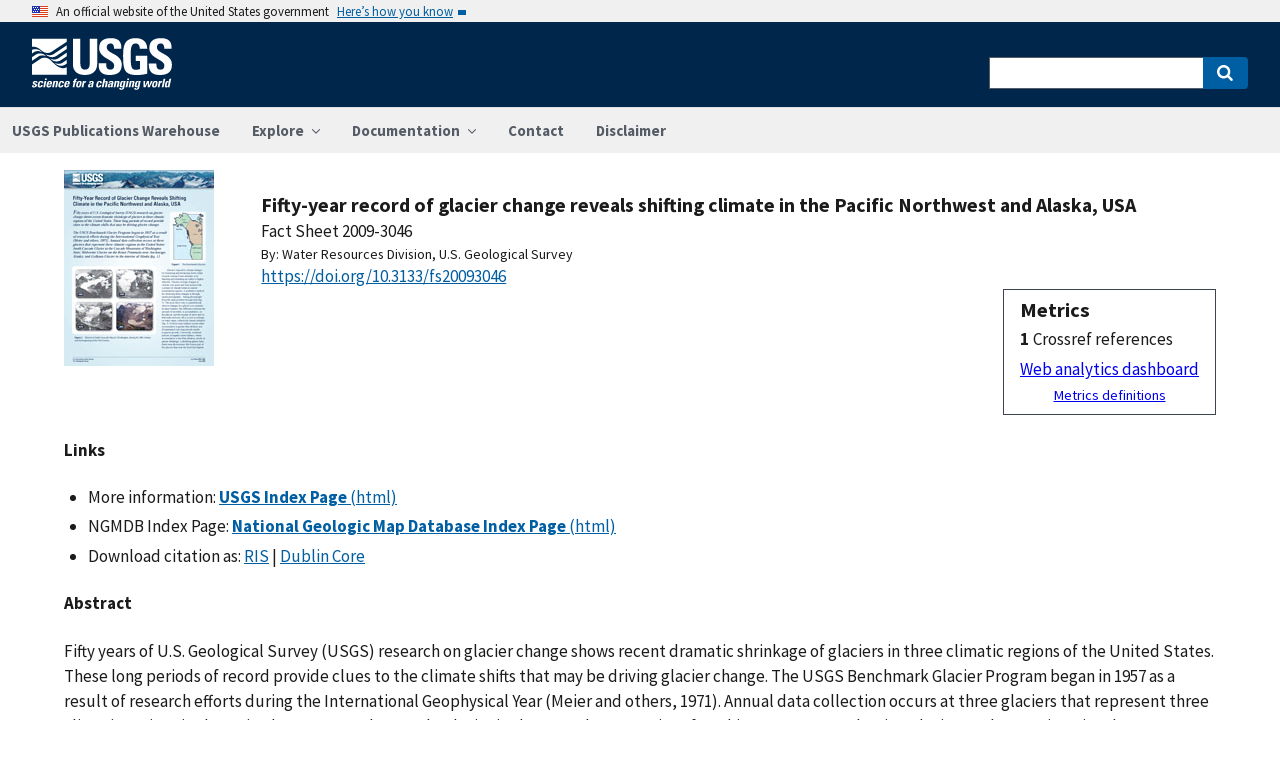

--- FILE ---
content_type: text/html; charset=utf-8
request_url: https://pubs.usgs.gov/publication/fs20093046
body_size: 49597
content:


<!DOCTYPE html>
<html xmlns:mml="https://www.w3.org/1998/Math/MathML" xmlns:xlink="https://www.w3.org/1999/xlink" xmlns:ali="https://www.niso.org/schemas/ali/1.0/" xmlns:xi="https://www.w3.org/2001/XInclude" xmlns:xsi="https://www.w3.org/2001/XMLSchema-instance" lang="en">
    <head lang="en">
        <meta charset="UTF-8">
        <meta name="viewport" content="width=device-width, initial-scale=1">

        <!-- Start SAS Google Tag Manager --> 
        <script>(function(w,d,s,l,i){w[l]=w[l]||[];w[l].push({'gtm.start': new Date().getTime(),event:'gtm.js'});var f=d.getElementsByTagName(s)[0], j=d.createElement(s),dl=l!='dataLayer'?'&l='+l:'';j.async=true;j.src='https://www.googletagmanager.com/gtm.js?id='+i+dl;f.parentNode.insertBefore(j,f); })(window,document,'script','dataLayer','GTM-TVTCHDP');</script>
        <!-- End SAS Google Tag Manager -->
    
        <!-- START USGS DAP Google Tag Manager -->
        <!-- USE REQUIRED script for all public applications
        IMPORTANT: REMOVE this script for any logged in pages and/or internal applications  -->
        <script>(function(w,d,s,l,i){w[l]=w[l]||[];w[l].push({'gtm.start':
        new Date().getTime(),event:'gtm.js'});var f=d.getElementsByTagName(s)[0],
        j=d.createElement(s),dl=l!='dataLayer'?'&l='+l:'';j.async=true;j.src=
        'https://www.googletagmanager.com/gtm.js?id='+i+dl;f.parentNode.insertBefore(j,f);
        })(window,document,'script','dataLayer','GTM-TKQR8KP');</script>
        <!-- END USGS DAP Google Tag Manager --> 

        
    <meta http-equiv="X-UA-Compatible" content="IE=edge">
    <meta name="title" content="USGS Publications Warehouse">
    <meta name="keywords" content>
    <meta name="format-detection" content="telephone=no">
    
    <title>Fifty-year record of glacier change reveals shifting climate in the Pacific Northwest and Alaska, USA</title>
    <meta NAME="title" content="Fifty-year record of glacier change reveals shifting climate in the Pacific Northwest and Alaska, USA" />
    <meta name="description" content="Fifty years of U.S. Geological Survey (USGS) research on glacier change shows recent dramatic shrinkage of glaciers in three climatic regions of the United States. These long periods of record provide clues to the climate shifts that may be driving glacier change. The USGS Benchmark Glacier Program began in 1957 as a result of research efforts during the International Geophysical Year (Meier and others, 1971). Annual data collection occurs at three glaciers that represent three climatic regions in the United States: South Cascade Glacier in the Cascade Mountains of Washington State; Wolverine Glacier on the Kenai Peninsula near Anchorage, Alaska; and Gulkana Glacier in the interior of Alaska (fig. 1)...." />
    <META NAME="abstract" CONTENT="Fifty years of U.S. Geological Survey (USGS) research on glacier change shows recent dramatic shrinkage of glaciers in three climatic regions of the United States. These long periods of record provide clues to the climate shifts that may be driving glacier change. The USGS Benchmark Glacier Program began in 1957 as a result of research efforts during the International Geophysical Year (Meier and others, 1971). Annual data collection occurs at three glaciers that represent three climatic regions in the United States: South Cascade Glacier in the Cascade Mountains of Washington State; Wolverine Glacier on the Kenai Peninsula near Anchorage, Alaska; and Gulkana Glacier in the interior of Alaska (fig. 1)." />
    <meta NAME="author" content="Water Resources Division, U.S. Geological Survey"/>
    <meta name = "revised" content="2022-07-06T18:53:03.387847"/>
    <meta name = "created" content="2009-07-07T00:00:00"/>
    <meta name = "date" content="2009"/>
  <!-- meta tags for google scholar indexing and zotero/mendeley parsing -->
    <meta name="citation_title" content="Fifty-year record of glacier change reveals shifting climate in the Pacific Northwest and Alaska, USA" />
    <meta name="citation_publication_date" content="2009" />
    <meta name="citation_date" content="2009" />
    <meta name="citation_online_date" content="2009-07-07T00:00:00" />
    <meta NAME="citation_author" content="Water Resources Division, U.S. Geological Survey"/>
    
    
    
    <meta name="citation_journal_title" content="Fact Sheet" />
    
    
    <meta name="citation_issn" content="2327-6932" />
    
    
    
    
        
        <meta name="citation_technical_report_institution" content="U.S. Geological Survey" />
        <meta name="citation_technical_report_number" content="2009-3046" />
    
    <meta name="citation_doi" content="10.3133/fs20093046" />
    

    
        
    
        
<link rel="stylesheet" href="https://pubs.usgs.gov/static/vendor/leaflet/leaflet.css ">
       
       <link rel="stylesheet" href="https://pubs.usgs.gov/static/vendor/academicons/css/academicons.css ">
    
    
    
        



<script>
window.MathJax = {
  tex: {
    inlineMath: [ ['^','^'], ["\\(","\\)"] ],
    displayMath: [ ['$$','$$'], ["\\[","\\]"] ],
    processEscapes: true
  },
  options: {
    ignoreHtmlClass: 'tex2jax_ignore',
    processHtmlClass: 'tex2jax_process',
    menuOptions: {
      settings: {
        zoom: 'Click',
        zscale: '200%'
      }
    },
    enableAssistiveMml: true,
    enableEnrichment: true,
    sre: {
      speech: 'deep',         // or 'shallow', or 'deep'
      domain: 'mathspeak',    // speech rules domain
      style: 'default',       // speech rules style
      locale: 'en'            // the language to use (en, fr, es, de, it)
    },
    enrichError: (doc, math, err) => doc.enrichError(doc, math, err),  // function to call if enrichment fails
    enableExplorer: true,
    a11y: {
      infoType: true,                   // show semantic type on mouse hovering
      infoRole: true,                   // show semantic role on mouse hovering
      infoPrefix: true,                 // show speech prefixes on mouse hovering
    }
  }
};
</script>


<script id="MathJax-script" async
src="https://pubs.usgs.gov/static/vendor/MathJax/es5/tex-mml-svg.js"></script>
    




        <title>USGS Publications Warehouse</title>

        
        
    
        
<link rel="stylesheet" href="https://pubs.usgs.gov/static/vendor/leaflet/leaflet.css ">
       
       <link rel="stylesheet" href="https://pubs.usgs.gov/static/vendor/academicons/css/academicons.css ">
    

        <!--[if gt IE 8]><!-->
        <script src="https://pubs.usgs.gov/static/vendor/polyfill.js"></script>
        <script>
            if (!String.prototype.startsWith) {
                String.prototype.startsWith = function(search, pos) {
                    return this.substr(!pos || pos < 0 ? 0 : +pos, search.length) === search;
                };
            }
        </script>
        <!--<![endif]-->
        <script src="https://pubs.usgs.gov/static/vendor/system.js"></script>
        <script>
        SystemJS.import('https://pubs.usgs.gov/static/scripts/common.js');
    </script>

        
    <link rel="stylesheet" href="https://pubs.usgs.gov/static/pubs_base.e1903ae3.css" type="text/css" />
    <link rel="shortcut icon" href="https://pubs.usgs.gov/static/images/pubswh/favicon.72b5542e.ico"/>
    <link rel="search" type="application/opensearchdescription+xml" href="/opensearch.xml" title="USGS Pubs"/>
    <link rel="unapi-server" type="application/xml" title="unAPI" href="/unapi" />
    <link rel="alternate" type="application/rss+xml" title="USGS Publications Warehouse RSS Feed" href="https://pubs.usgs.gov/pubs-services/publication/rss"/>
    <script>
        var CONFIG = {
            lookupUrl: 'https://pubs.usgs.gov/pubs-services/lookup/',
            requestArgs: JSON.parse('{}') <!-- set to True if only one value per key is desired -->
        }
    </script>

    </head>
    <body>
        <!-- Start SAS Google Tag Manager (noscript) --> 
            <noscript><iframe src="https://www.googletagmanager.com/ns.html?id=GTM-TVTCHDP" height="0" width="0" style="display:none;visibility:hidden"></iframe></noscript>
        <!-- End SAS Google Tag Manager (noscript) -->
    
        
        
    <a class="usa-skipnav" href="#main-content">Skip to main content</a>

    <section class="usa-banner maxw-full" aria-label="Official government website">
        <div class="usa-accordion">
            <header class="usa-banner__header">
                <div class="usa-banner__inner content-container">
                    <div class="grid-col-auto">
                        <img class="usa-banner__header-flag" src="https://pubs.usgs.gov/static/img/us_flag_small.be327dc2.png" alt="U.S. flag">
                    </div>
                    <div class="grid-col-fill tablet:grid-col-auto">
                        <p class="usa-banner__header-text">An official website of the United States government</p>
                        <p class="usa-banner__header-action" aria-hidden="true">Here’s how you know</p>
                    </div>
                    <button class="usa-accordion__button usa-banner__button"
                            aria-expanded="false" aria-controls="gov-banner">
                        <span class="usa-banner__button-text">Here’s how you know</span>
                    </button>
                </div>
            </header>
            <div class="usa-banner__content usa-accordion__content" id="gov-banner">
                <div class="grid-row grid-gap-lg">
                    <div class="usa-banner__guidance tablet:grid-col-6">
                        <img class="usa-banner__icon usa-media-block__img" src="https://pubs.usgs.gov/static/img/icon-dot-gov.42b4ac46.svg"
                             alt="Dot gov">
                        <div class="usa-media-block__body">
                            <p>
                                <strong>Official websites use .gov</strong>
                                <br/>
                                A <strong>.gov</strong> website belongs to an official government organization in the
                                United States.
                            </p>
                        </div>
                    </div>
                    <div class="usa-banner__guidance tablet:grid-col-6">
                        <img class="usa-banner__icon usa-media-block__img" src="https://pubs.usgs.gov/static/img/icon-https.73abd866.svg"
                             alt="Https">
                        <div class="usa-media-block__body">
                            <p>
                                <strong>Secure .gov websites use HTTPS</strong>
                                <br/>
                                A <strong>lock</strong> (
                                <span class="icon-lock">
                                    <svg xmlns="https://www.w3.org/2000/svg" width="52" height="64" viewBox="0 0 52 64" class="usa-banner__lock-image" role="img" aria-labelledby="banner-lock-title banner-lock-description"><title id="banner-lock-title">Lock</title><desc id="banner-lock-description">A locked padlock</desc><path fill="#000000" fill-rule="evenodd" d="M26 0c10.493 0 19 8.507 19 19v9h3a4 4 0 0 1 4 4v28a4 4 0 0 1-4 4H4a4 4 0 0 1-4-4V32a4 4 0 0 1 4-4h3v-9C7 8.507 15.507 0 26 0zm0 8c-5.979 0-10.843 4.77-10.996 10.712L15 19v9h22v-9c0-6.075-4.925-11-11-11z"/></svg>
                                </span>
                                ) or <strong>https://</strong> means you’ve safely connected to the .gov website. Share sensitive information only on official, secure websites.
                            </p>
                        </div>
                    </div>
                </div>
            </div>
        </div>
    </section>
    <div class="usa-overlay"></div>

    <header class="usa-header usa-header--extended usgs-header site-header" role="banner">
        <div class="usgs-header-container">
            <div class="usa-navbar">
                <div class="usa-logo" id="extended-logo">
                    <a href="https://www.usgs.gov" accesskey="1" title="Home" aria-label="Home">
                        <img alt="USGS Home" src="https://pubs.usgs.gov/static/img/USGS_logo.356d51b9.svg"></img>
                    </a>
                    
                </div>
                <button class="usa-menu-btn">Menu</button>
            </div>
        </div>

        
            <nav role="navigation" class="usa-nav">
                <div>
                    <button class="usa-nav__close"><img src="https://pubs.usgs.gov/static/img/close.fe3f13f6.svg" alt="close"></button>
                    <ul class="usa-nav__primary usa-accordion">
                        <li class="usa-nav__primary-item">
                            <a class="usa-nav__link" href="/">USGS Publications Warehouse</a>
                        </li>
                        <li class="usa-nav__primary-item">
                            <button class="usa-accordion__button usa-nav__link"
                                    aria-expanded="false"
                                    aria-controls="explore-section">
                                <span>Explore</span>
                            </button>
                            <ul id="explore-section" class="usa-nav__submenu">
                                <li class="usa-nav__submenu-item">
                                 <a href="/newpubs">Explore recent publications by USGS authors</a>
                                </li>
                                <li class="usa-nav__submenu-item">
                                    <a href="/browse/">
                                        Browse all of Pubs Warehouse by publication type and year
                                    </a>
                                </li>
                           </ul>
                        </li>
                        <li class="usa-nav__primary-item">
                            <button class="usa-accordion__button usa-nav__link"
                                    aria-expanded="false"
                                    aria-controls="documentation-section">
                                <span>Documentation</span>
                            </button>
                            <ul id="documentation-section" class="usa-nav__submenu">
                                <li class="usa-nav__submenu-item">
                                    <a href="/documentation/about">About</a>
                                </li>
                                <li class="usa-nav__submenu-item">
                                    <a href="/documentation/faq">FAQs</a>
                                </li>
                                <li class="usa-nav__submenu-item">
                                  <a href="/documentation/web_service_documentation">Web service documentation</a>
                                </li>
                                <li class="usa-nav__submenu-item">
                                  <a href="/documentation/other_resources">Other resources</a>
                                </li>
                                <li class="usa-nav__submenu-item">
                                    <a href="/documentation/usgs_series">
                                        Descriptions of US Geological Survey Report Series
                                    </a>
                                </li>
                            </ul>
                        </li>
                        <li class="usa-nav__primary-item">
                            <a class="usa-nav__link" href="/contact">Contact</a>
                        </li>
                        <li class="usa-nav__primary-item">
                            <a class="usa-nav__link" href="https://www.usgs.gov/information-policies-and-instructions/liability#future-ips">Disclaimer</a>
                        </li>
                        
                    </ul>
                    <div class="usa-nav__secondary">
                        <form class="usa-search usa-search--small" action="/search" method="get">
                            <div role="search">
                                <label class="usa-sr-only" for="extended-search-field-small">Search</label>
                                <input class="usa-input" id="extended-search-field-small" type="search" name="q">
                                <button class="usa-button" type="submit">
                                    <span class="usa-sr-only">Search</span>
                                </button>
                            </div>
                        </form>
                    </div>
                </div>
            </nav>
        
    </header>



        <main id="main-content">
            
    

    <div class="usa-prose">
        
    <main role ="main" id="publication-container" >
        <!-- <script type="text/javascript">console.log('PUBSWH-369');</script> -->
        <article itemscope itemtype="https://schema.org/ScholarlyArticle">
            
                <abbr class="unapi-id" title="https://pubs.usgs.gov/publication/fs20093046">
                    <!-- avoid empty --></abbr>
            

            

            <div class="publication-header-container">
                <div class="pubs-thumbnail">
                    
                        <a class="usa-link"
                           title="Go to USGS Index Page for more information"
                           href="https://pubs.usgs.gov/fs/2009/3046/">
                
                
                    <img id="thumbnail"
                         src="/imgsizer/_?f=PNG&amp;u=https%3A%2F%2Fpubs.usgs.gov%2Fthumbnails%2Ffs_2009_3046.jpg&amp;w=200&amp;s=b&#39;7hcO-pGMhAJoVC3Wz4ZzxcyOTak&#39;"
                         alt="thumbnail"/>
                
            </a>
                    
                </div>
                <div class="publication-header-info-container">
                    
                    <div class="publication-header-titles">
                        <h3 class="publication-title" itemprop="name" style="margin-block-end: unset;">Fifty-year record of glacier change reveals shifting climate in the Pacific Northwest and Alaska, USA</h3>

                        
                            <div class="series-title" style="margin-block-end: unset;">Fact Sheet
                                2009-3046</div>
                        

                        

                        

                        
                    </div>

                    
                    

                    <section id="contributors"><div>
                                <span class="list-title">By: </span><span class="contributor" itemprop="author"
                              itemtype="https://schema.org/Organization">Water Resources Division, U.S. Geological Survey</span>
                            </div>
                        </section>
                    <section>
                        
                        <div class="doi-container"><a itemprop="sameAs"
                                                      class="usa-link"
                                                      href="https://doi.org/10.3133/fs20093046"
                                                      onclick="GA.trackGAEvent('Downloads', 'DOI', 'https://dx.doi.org/10.3133/fs20093046')">
                            https://doi.org/10.3133/fs20093046</a>
                        </div>
                        
                        <!-- <div id="doi-twitter-container">

                            <a href="https://twitter.com/share"
                               class="twitter-share-button"
                               data-text="USGS Pub"
                               data-via="USGS_Pubs"
                               data-dnt="true">Tweet</a>
                            <script>!function(d, s, id) {
                                var js, fjs = d.getElementsByTagName(s)[0],
                                    p = /^https:/.test(d.location) ? 'http' : 'https';
                                if (!d.getElementById(id)) {
                                    js = d.createElement(s);
                                    js.id = id;
                                    js.src = p + '://platform.twitter.com/widgets.js';
                                    fjs.parentNode.insertBefore(js, fjs);
                                }
                            }(document, 'script', 'twitter-wjs');</script>
                        </div> -->
                        <div id="metrics" class="pub-metrics">
                            <p style="font-weight: bold;font-size: larger;margin-top: 0.25em;margin-bottom: 0.125em;">Metrics</p>
                            
                                
                            
                            
                                <div id="crossref" >
                                    
                                        
                                            
                                                <div style="display: flex"><div style="font-weight: bold;padding-right: 0.25em;">1</div>Crossref references</div>
                                            
                                        
                                    
                                </div>
                            
                            <a href="/metrics/publication/fs20093046/" style="padding-top: 0.25em;">Web analytics dashboard</a>
                            <a href="/documentation/faq#WhatMetricsAreAvailableForPublicationsInThePublicationsWarehouse" style="font-size:smaller;padding-top: 0.25em;display:flex;justify-content: center;">Metrics definitions</a>
                        </div>

                    </section>
                </div>
            </div>
            
            
            <script type="application/javascript">

                // returns true if the element or one of its parents has the class classname
                function hasSomeParentTheClass(element, classname) {
                    if (element.className.split(' ').indexOf(classname)>=0) return true;
                    return element.parentElement && hasSomeParentTheClass(element.parentElement, classname);
                }

                const p = new Promise((resolve, reject) => {
                    window.addEventListener('load', (event) => {

                        document.addEventListener("pubswh-page-loaded", (event) => {
                            console.log('Event "pubswh-page-loaded" received: ', event.detail);
                    
                        });

                        let postLoadActionSummary = [];

                        // section-508 compliance
                        var mjx_assistive_mml = document.getElementsByTagName("mjx-assistive-mml");
                        for (var i = 0; i < mjx_assistive_mml.length; i++){
                            mjx_assistive_mml[i].role = "math";
                            mjx_assistive_mml[i].aria_label = "";
                            
                            postLoadActionSummary.push("Completed 508 operation [role=math, aria_label=''] on [mjx_assistive_mml] element ");
                        }

                        // section-508 compliance
                        var mjx_container = document.getElementsByTagName("mjx-container");
                        for (var i = 0; i < mjx_container.length; i++){
                            mjx_container[i].role = "math";
                            mjx_container[i].aria_label = "";
                            
                            postLoadActionSummary.push("Completed 508 operation [role=math, aria_label=''] on [mjx_container] element: ");
                        }

                        //section 508 compliance -- hide cells without 'headers' attribute. 
                        var y = Array.from(document.getElementsByTagName("td")).filter(e => e.headers == "")
                        for (var i = 0; i < y.length; i++){

                            y[i]['aria-hidden'] = "true";
                            postLoadActionSummary.push("assigned headers attribute: " + y[i].headers);
                        }

                        // sticky headers on tables
                        // For each table on the page,...
                        //      - Create Fixed Header
                        //      - Top and bottom scroll
                        var table_panels = document.getElementsByClassName("table-wrap");
                        for (var i = 0; i < table_panels.length; i++)
                        {
                            // tables to skip 
                            var x = hasSomeParentTheClass(table_panels[i], 'conversion-factors');
                            if (!x){
                                // assuming the first child element of the table is the anchor with id.
                                var id = table_panels[i].firstChild.id;
                                try
                                {
                                    var table_scroll_container = table_panels[i].querySelector('.table-scroll-container');

                                    // this should filter out tables used for formatting
                                    var table_pdf = table_panels[i].querySelector('.table-pdf');
                                    if (table_pdf != null)
                                    {
                                        var original_thead = table_scroll_container.getElementsByClassName('table-pdf')[0].getElementsByTagName('thead')[0];
                                        // filter out tables without thead
                                        if (original_thead != null)
                                        {
                                            // if width of table is less than the width of the container, expand 
                                            if (table_pdf.offsetWidth < table_scroll_container.offsetWidth){
                                                table_pdf.width = table_scroll_container.offsetWidth;
                                            }

                                            // container for cloned header which will stick to the top
                                            var fixed_header_wrapper = table_panels[i].querySelector('.fixed-header-wrapper');
                                            var fixed_header_div = fixed_header_wrapper.querySelector('.fixed-header');
                                            
                                            // create cloned header
                                            var table_cloned = table_pdf.cloneNode(true);
                                            table_cloned.removeChild(table_cloned.getElementsByTagName('tbody')[0]);
                                            table_cloned.style['margin-bottom'] = '0rem';

                                            // attach cloned header to container
                                            fixed_header_div.appendChild(table_cloned);
                                            // set width of container to width of table (will match scrollbars)
                                            fixed_header_div.style.width = table_pdf.offsetWidth + 'px';

                                            // hide original header
                                            original_thead.style['visibility'] = 'collapse';

                                            // set original header aria-hidden
                                            original_thead.ariaHidden = true;

                                            // go through the th's in the new fixed header, modify their ID to enforce uniqueness, and set aria-hidden to prevent further problems.
                                            Array.from(table_cloned.getElementsByTagName('th')).forEach((el) => {
                                                el.id = el.id + "_COLLAPSED";
                                                el.ariaHidden = true;
                                                //console.log("Modified ID of " + el.id.toString());
                                            });

                                            // set width of cloned header to match width of table
                                            table_cloned.style.width = 'inherit';

                                            // prevents vertical scrollbar from appearing when header is collapsed
                                            table_scroll_container.style['overflow-y'] = 'hidden';

                                            original_thead.style.display = 'none;';

                                            // set event listeners to synchronize scrolling from top and bottom
                                            if (fixed_header_wrapper != null && table_scroll_container != null){
                                                // sync top scroll bar to bottom
                                                fixed_header_wrapper.onscroll = function(e) {
                                                    e.target.parentElement.querySelector('.table-scroll-container').scrollLeft = e.target.scrollLeft;
                                                };
                                                // sync bottom scroll bar to top
                                                table_scroll_container.onscroll = function(e) {
                                                    e.target.parentElement.querySelector('.fixed-header-wrapper').scrollLeft = e.target.scrollLeft;
                                                };
                                            }
                                            
                                            postLoadActionSummary.push("Completed Fixed Header operation");

                                        }
                                    }
                                }catch(error){
                                    console.log("problem with table id: " + id);
                                    console.log(error);
                                    reject(error);
                                }
                            }
                        }
                        
                        var event = new CustomEvent("pubswh-page-loaded", 
                        { 
                            
                            "detail": {
                                "message": "post-load actions completed.",
                                "summary": postLoadActionSummary
                                 }
                        });
                        resolve(event);
                        
                        
                    });
                }).then((event) => {
                    document.dispatchEvent(event);
                })
                .catch((error) => {
                    console.error(error.message); 
                })
                .finally(() => {
                    
                });

            </script>

            <section>
                
            </section>


            <section id="disclaimer">
                
            </section>

            
            <section id="suggested">

                
                

                
                

                
                
                <h4>Links</h4>
                <ul class="usa-list">
                        <li style="max-width: 100%;">More information: <a class="usa-link Index_Page" href="https://pubs.usgs.gov/fs/2009/3046/" target="_blank"
                       onclick="GA.trackGAEvent('Downloads', 'Index Page', 'https://pubs.usgs.gov/fs/2009/3046/')"
                       title=" Index Page">
                        <strong>USGS Index Page</strong>
                            (html)</a></li>
                    
                    
                    


                    
                    
                        
                        
                        
                    
                        
                        
                        
                    
                        
                        
                        
                    
                    
                    
                    

                    
                    
                    
                        
                        

                        
                        
                            
                            
                        

                        
                        
                            
                            
                            
                        

                        
                        
                            
                            
                        
                    
                        <li style="max-width: 100%;">NGMDB Index Page: <a class="usa-link NGMDB_Index_Page" href="https://ngmdb.usgs.gov/Prodesc/proddesc_86815.htm" target="_blank"
                       onclick="GA.trackGAEvent('Downloads', 'NGMDB Index Page', 'https://ngmdb.usgs.gov/Prodesc/proddesc_86815.htm')"
                       title=" NGMDB Index Page">
                        <strong>National Geologic Map Database Index Page</strong>
                            (html)</a></li>
                    
                    
                
                    
                    
                    
                    
                    <li>Download citation as: <a class="usa-link RIS"
                            href="/publication/fs20093046?mimetype=ris">RIS</a>
                        |
                        <a class="usa-link DUBLIN_CORE" href="/publication/fs20093046?mimetype=dublincore">Dublin
                            Core</a></li>
                </ul>
            </section>
            
                
                    <section itemprop="description" id="abstract">
                        <h4 id="abstract_head">Abstract</h4>
                        <div>
                            <div class="abstract-contents">
                                
                                Fifty years of U.S. Geological Survey (USGS) research on glacier change shows recent dramatic shrinkage of glaciers in three climatic regions of the United States. These long periods of record provide clues to the climate shifts that may be driving glacier change. 

The USGS Benchmark Glacier Program began in 1957 as a result of research efforts during the International Geophysical Year (Meier and others, 1971). Annual data collection occurs at three glaciers that represent three climatic regions in the United States: South Cascade Glacier in the Cascade Mountains of Washington State; Wolverine Glacier on the Kenai Peninsula near Anchorage, Alaska; and Gulkana Glacier in the interior of Alaska (fig. 1).
                            </div>
                        </div>
                    </section>
                
                
                    
                
            
            
            
            
                <section>
                    <h4>Study Area</h4>
                    <div id="mymap" style="width:90%;height:450px;"></div>

                </section>

            <section id="details">
                <table class="usa-table usa-table--borderless">
                    <tbody>
                    
                        <tr>
                            <th scope="row">Publication type</th>
                            <td>Report</td>
                        </tr>
                    
                        <tr>
                            <th scope="row">Publication Subtype</th>
                            <td>USGS Numbered Series</td>
                        </tr>
                    
                        <tr>
                            <th scope="row">Title</th>
                            <td>Fifty-year record of glacier change reveals shifting climate in the Pacific Northwest and Alaska, USA</td>
                        </tr>
                    
                        <tr>
                            <th scope="row">Series title</th>
                            <td>Fact Sheet</td>
                        </tr>
                    
                        <tr>
                            <th scope="row">Series number</th>
                            <td>2009-3046</td>
                        </tr>
                    
                        <tr>
                            <th scope="row">DOI</th>
                            <td>10.3133/fs20093046</td>
                        </tr>
                    
                        <tr>
                            <th scope="row">Year Published</th>
                            <td>2009</td>
                        </tr>
                    
                        <tr>
                            <th scope="row">Language</th>
                            <td>English</td>
                        </tr>
                    
                        <tr>
                            <th scope="row">Publisher</th>
                            <td>U.S. Geological Survey</td>
                        </tr>
                    
                        <tr>
                            <th scope="row">Contributing office(s)</th>
                            <td>U.S. Geological Survey</td>
                        </tr>
                    
                        <tr>
                            <th scope="row">Description</th>
                            <td>4 p.</td>
                        </tr>
                    
                        <tr>
                            <th scope="row">Country</th>
                            <td>Canada, United States</td>
                        </tr>
                    
                        <tr>
                            <th scope="row">State</th>
                            <td>Alaska, British Columbia, Washington</td>
                        </tr>
                    
                    </tbody>
                    <caption>Additional publication details</caption>
                </table>
            </section>
            
            
        </article>
    </main>

    </div>


        </main>
        <footer class="usa-footer" role="contentinfo">
    <nav class="usa-footer-primary-section" aria-label="Footer Navigation">
        <div class="usgs-footer-nav">
            <a class="usgs-footer-link" href="https://www.doi.gov/privacy">DOI Privacy Policy</a> |
            <a class="usgs-footer-link" href="https://www.usgs.gov/policies-and-notices">Legal</a> |
            <a class="usgs-footer-link" href="https://www.usgs.gov/accessibility-and-us-geological-survey">Accessibility</a> |
            <a class="usgs-footer-link" href="https://www.usgs.gov/sitemap.html">Site Map</a> |
            <a class="usgs-footer-link" href="https://answers.usgs.gov/">Contact USGS</a>
        </div>
        <div class="usgs-footer-nav">
            <a class="usgs-footer-link" href="https://www.doi.gov/">U.S. Department of the Interior</a> |
            <a class="usgs-footer-link" href="https://www.doioig.gov/">DOI Inspector General</a> |
            <a class="usgs-footer-link" href="https://www.whitehouse.gov/">White House</a> |
            <a class="usgs-footer-link" href="https://www.whitehouse.gov/omb/management/egov/">E-gov</a> |
            <a class="usgs-footer-link" href="https://www.doi.gov/pmb/eeo/no-fear-act">No Fear Act</a> |
            <a class="usgs-footer-link" href="https://www.usgs.gov/about/organization/science-support/foia">FOIA</a>
        </div>
    </nav>
</footer>
        
    <script>
        SystemJS.import('https://pubs.usgs.gov/static/scripts/pubswh_plugins.js');
    </script>
    <script async type="application/javascript"
            src="https://www2.usgs.gov/scripts/analytics/usgs-analytics.js"></script>

   <script type="text/javascript" src="https://pubs.usgs.gov/static/vendor/leaflet/leaflet.js"></script>
        <script type="text/javascript" src="https://pubs.usgs.gov/static/vendor/esri-leaflet/esri-leaflet.js"></script>
        <script type="application/javascript">
            SystemJS.import('https://pubs.usgs.gov/static/scripts/resultsMap.js').then(function (resultsMap) {
                resultsMap.createResultsMap({
                    mapDivId: 'mymap',
                    publications: [{"abstractHeader": "Abstract", "altmetric": {"details": null, "image": null}, "authorsList": ["Water Resources Division, U.S. Geological Survey"], "authorsListTyped": [{"text": "Water Resources Division, U.S. Geological Survey", "type": "corporation"}], "context_item": "fs20093046", "contributors": {"authors": [{"contributorId": 128075, "contributorType": {"id": 1, "text": "Authors"}, "corporation": true, "id": 535017, "organization": "Water Resources Division, U.S. Geological Survey", "rank": 1, "text": "Water Resources Division, U.S. Geological Survey", "usgs": false}]}, "costCenters": [{"active": false, "id": 595, "text": "U.S. Geological Survey", "usgs": true}], "country": "Canada, United States", "crossref": {"message": {"DOI": "10.3133/fs20093046", "ISSN": ["2327-6932"], "URL": "https://doi.org/10.3133/fs20093046", "alternative-id": ["2009-3046"], "author": [{"affiliation": [], "name": "U.S. Geological Survey", "sequence": "first"}], "container-title": ["Fact Sheet"], "content-domain": {"crossmark-restriction": false, "domain": []}, "created": {"date-parts": [[2018, 8, 15]], "date-time": "2018-08-15T18:47:28Z", "timestamp": 1534358848000}, "deposited": {"date-parts": [[2023, 8, 23]], "date-time": "2023-08-23T16:28:53Z", "timestamp": 1692808133000}, "indexed": {"date-parts": [[2023, 8, 24]], "date-time": "2023-08-24T04:29:27Z", "timestamp": 1692851367958}, "is-referenced-by-count": 1, "issn-type": [{"type": "print", "value": "2327-6932"}], "issued": {"date-parts": [[2009]]}, "member": "1689", "original-title": [], "prefix": "10.3133", "published": {"date-parts": [[2009]]}, "published-online": {"date-parts": [[2009]]}, "publisher": "US Geological Survey", "reference-count": 0, "references-count": 0, "relation": {}, "resource": {"primary": {"URL": "https://pubs.usgs.gov/publication/fs20093046"}}, "score": 1, "short-container-title": [], "short-title": [], "source": "Crossref", "subject": [], "subtitle": [], "title": ["Fifty-year record of glacier change reveals shifting climate in the Pacific Northwest and Alaska, USA"], "type": "report-component"}, "message-type": "work", "message-version": "1.0.0", "status": "ok"}, "details": [{"Publication type": "Report"}, {"Publication Subtype": "USGS Numbered Series"}, {"Title": "Fifty-year record of glacier change reveals shifting climate in the Pacific Northwest and Alaska, USA"}, {"Series title": "Fact Sheet"}, {"Series number": "2009-3046"}, {"DOI": "10.3133/fs20093046"}, {"Year Published": "2009"}, {"Language": "English"}, {"Publisher": "U.S. Geological Survey"}, {"Contributing office(s)": "U.S. Geological Survey"}, {"Description": "4 p."}, {"Country": "Canada, United States"}, {"State": "Alaska, British Columbia, Washington"}], "displayLinks": {"Abstract": [], "Additional Report Piece": [], "Appendix": [], "Application Site": [], "Authors Website": [], "Chapter": [], "Companion Files": [], "Cover": [], "Data Release": [], "Database": [], "Dataset": [], "Digital Object Identifier": [], "Document": [], "Errata": [], "Figure": [], "HTML Document": [], "Illustration": [], "Image": [], "Image Folder": [], "Index Page": [{"id": 12803, "linkFileType": {"id": 5, "text": "html"}, "rank": 1, "text": "USGS Index Page", "type": {"id": 15, "text": "Index Page"}, "url": "https://pubs.usgs.gov/fs/2009/3046/"}], "Metadata": [], "NGMDB Index Page": [{"id": 403088, "linkFileType": {"id": 5, "text": "html"}, "rank": 3, "text": "National Geologic Map Database Index Page", "type": {"id": 36, "text": "NGMDB Index Page"}, "url": "https://ngmdb.usgs.gov/Prodesc/proddesc_86815.htm"}], "Open Access External Repository Page": [], "Open Access Publisher Index Page": [], "Open Access USGS Document": [], "Plate": [], "Project Site": [], "Publication XML": [], "Raw Data": [], "Read Me": [], "Referenced Work": [], "Related Work": [], "Sheet": [], "Software Release": [], "Spatial Data": [], "Table": [], "Thumbnail": [{"id": 125405, "rank": 0, "type": {"id": 24, "text": "Thumbnail"}, "url": "https://pubs.usgs.gov/thumbnails/fs_2009_3046.jpg"}], "USGS Store Link": [], "Version History": []}, "displayToPublicDate": "2009-07-07T00:00:00", "docAbstract": "Fifty years of U.S. Geological Survey (USGS) research on glacier change shows recent dramatic shrinkage of glaciers in three climatic regions of the United States. These long periods of record provide clues to the climate shifts that may be driving glacier change. \r\n\r\nThe USGS Benchmark Glacier Program began in 1957 as a result of research efforts during the International Geophysical Year (Meier and others, 1971). Annual data collection occurs at three glaciers that represent three climatic regions in the United States: South Cascade Glacier in the Cascade Mountains of Washington State; Wolverine Glacier on the Kenai Peninsula near Anchorage, Alaska; and Gulkana Glacier in the interior of Alaska (fig. 1).", "doi": "10.3133/fs20093046", "formattedModifiedDateTime": "July 06, 2022 18:53:03", "geographicExtents": {"features": [{"geometry": {"coordinates": [[[-124.71679687499999, 47.635783590864854], [-122.607421875, 47.754097979680026], [-125.94726562499999, 53.330872983017066], [-134.12109375, 59.355596110016315], [-142.55859375, 61.438767493682825], [-153.193359375, 62.186013857194226], [-151.962890625, 59.265880628258095], [-139.658203125, 57.89149735271034], [-132.451171875, 51.23440735163459], [-124.71679687499999, 47.635783590864854]]], "type": "Polygon"}, "id": "fs20093046.base_id", "properties": {"id": "fs20093046", "info": "2009, Fact Sheet 2009-3046", "title": "Fifty-year record of glacier change reveals shifting climate in the Pacific Northwest and Alaska, USA", "url": "https://pubs.usgs.gov/publication/fs20093046", "year": "2009"}, "type": "Feature"}], "properties": {"title": "Fifty-year record of glacier change reveals shifting climate in the Pacific Northwest and Alaska, USA"}, "type": "FeatureCollection"}, "hasExcel": false, "id": 97654, "indexId": "fs20093046", "interactions": [], "language": "English", "lastModifiedDate": "2022-07-06T18:53:03.387847", "links": [{"id": 125405, "rank": 0, "type": {"id": 24, "text": "Thumbnail"}, "url": "https://pubs.usgs.gov/thumbnails/fs_2009_3046.jpg"}, {"id": 12803, "linkFileType": {"id": 5, "text": "html"}, "rank": 100, "type": {"id": 15, "text": "Index Page"}, "url": "https://pubs.usgs.gov/fs/2009/3046/"}, {"id": 403088, "linkFileType": {"id": 5, "text": "html"}, "rank": 3, "type": {"id": 36, "text": "NGMDB Index Page"}, "url": "https://ngmdb.usgs.gov/Prodesc/proddesc_86815.htm"}], "noUsgsAuthors": false, "noYear": false, "offers": null, "productDescription": "4 p.", "pubHasNoLinks": false, "publicAccess": false, "publicationStatus": "PW", "publicationSubtype": {"id": 5, "text": "USGS Numbered Series"}, "publicationType": {"id": 18, "text": "Report"}, "publicationYear": "2009", "publisher": "U.S. Geological Survey", "relationships": {"@context": {"dc": "https://purl.org/dc/elements/1.1/", "rdac": "https://rdaregistry.info/Elements/c/", "rdaw": "https://rdaregistry.info/Elements/w/", "rdaw:replacedByWork": {"@type": "@id"}, "rdaw:replacementOfWork": {"@type": "@id"}, "xsd": "https://www.w3.org/2001/XMLSchema#"}, "@graph": [{"@id": "https://pubs.usgs.gov/publication/fs20093046", "@type": "rdac:Work", "dc:date": "2009", "dc:title": "Fifty-year record of glacier change reveals shifting climate in the Pacific Northwest and Alaska, USA"}]}, "scienceBaseUri": "4f4e49fbe4b07f02db5f4949", "seriesNumber": "2009-3046", "seriesTitle": {"active": true, "code": "FS", "id": 313, "onlineIssn": "2327-6932", "printIssn": "2327-6916", "publicationSubtype": {"id": 5}, "text": "Fact Sheet"}, "state": "Alaska, British Columbia, Washington", "text": "fs20093046 - 2009 - Fifty-year record of glacier change reveals shifting climate in the Pacific Northwest and Alaska, USA", "title": "Fifty-year record of glacier change reveals shifting climate in the Pacific Northwest and Alaska, USA", "usgsCitation": "Water Resources Division, U.S. Geological Survey, 2009, Fifty-year record of glacier change reveals shifting climate in the Pacific Northwest and Alaska, USA: U.S. Geological Survey Fact Sheet 2009-3046, 4 p., https://doi.org/10.3133/fs20093046."}],
                    enablePopup: false
                });
            });
        </script>
    


   <script>
       var GA = {};
       (function (i, s, o, g, r, a, m) {
           i['GoogleAnalyticsObject'] = r;
           i[r] = i[r] || function () {
                   (i[r].q = i[r].q || []).push(arguments)
               }, i[r].l = 1 * new Date();
           a = s.createElement(o),
               m = s.getElementsByTagName(o)[0];
           a.async = 1;
           a.src = g;
           m.parentNode.insertBefore(a, m)
       })(window, document, 'script', '//www.google-analytics.com/analytics.js', 'ga');

       ga('create', 'UA-10113280-1', 'auto');
       ga('send', 'pageview');

       GA.trackGAEvent = function (category, actions, labels, values) {
           ga('send', 'event', category, actions, labels, values);
       };
   </script>

    </body>
</html>